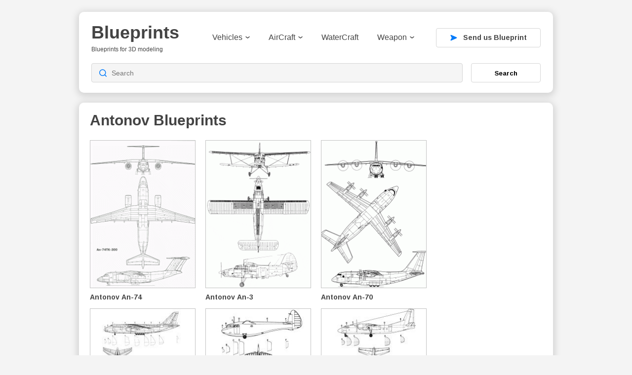

--- FILE ---
content_type: text/html; charset=utf-8
request_url: https://www.google.com/recaptcha/api2/aframe
body_size: 265
content:
<!DOCTYPE HTML><html><head><meta http-equiv="content-type" content="text/html; charset=UTF-8"></head><body><script nonce="5-8WyyR_VMnf9tUtgXli0g">/** Anti-fraud and anti-abuse applications only. See google.com/recaptcha */ try{var clients={'sodar':'https://pagead2.googlesyndication.com/pagead/sodar?'};window.addEventListener("message",function(a){try{if(a.source===window.parent){var b=JSON.parse(a.data);var c=clients[b['id']];if(c){var d=document.createElement('img');d.src=c+b['params']+'&rc='+(localStorage.getItem("rc::a")?sessionStorage.getItem("rc::b"):"");window.document.body.appendChild(d);sessionStorage.setItem("rc::e",parseInt(sessionStorage.getItem("rc::e")||0)+1);localStorage.setItem("rc::h",'1768634081170');}}}catch(b){}});window.parent.postMessage("_grecaptcha_ready", "*");}catch(b){}</script></body></html>